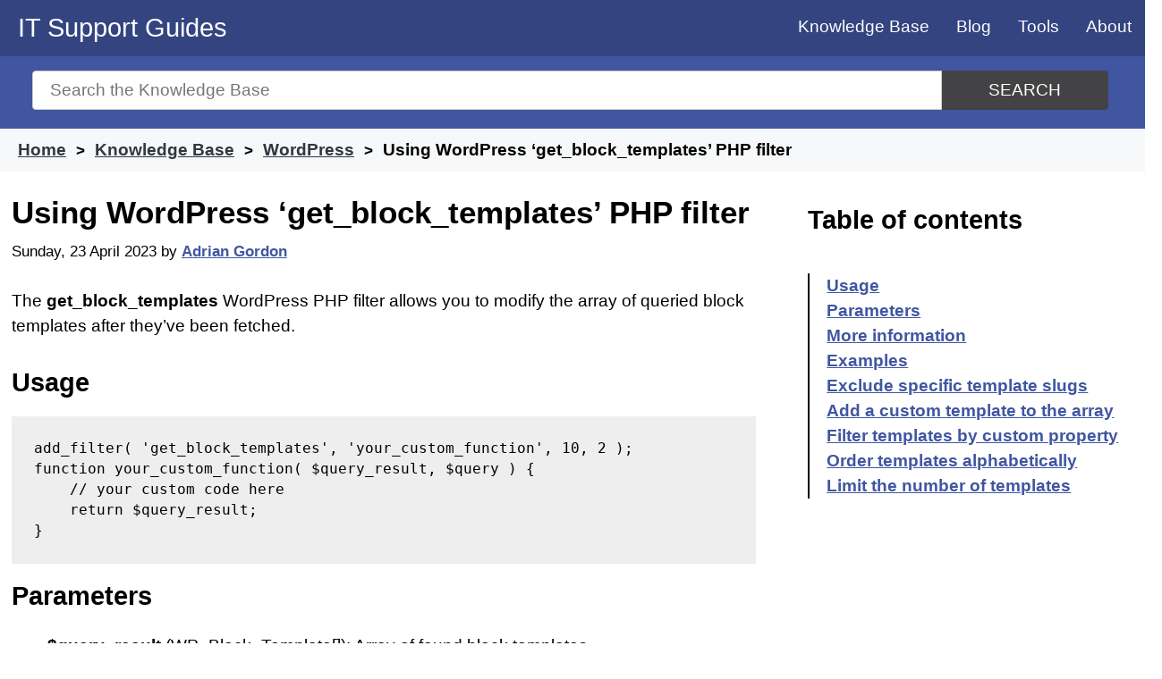

--- FILE ---
content_type: text/html; charset=utf-8
request_url: https://www.google.com/recaptcha/api2/aframe
body_size: 270
content:
<!DOCTYPE HTML><html><head><meta http-equiv="content-type" content="text/html; charset=UTF-8"></head><body><script nonce="xR2V_HC_lHqrxO4wBqKbXQ">/** Anti-fraud and anti-abuse applications only. See google.com/recaptcha */ try{var clients={'sodar':'https://pagead2.googlesyndication.com/pagead/sodar?'};window.addEventListener("message",function(a){try{if(a.source===window.parent){var b=JSON.parse(a.data);var c=clients[b['id']];if(c){var d=document.createElement('img');d.src=c+b['params']+'&rc='+(localStorage.getItem("rc::a")?sessionStorage.getItem("rc::b"):"");window.document.body.appendChild(d);sessionStorage.setItem("rc::e",parseInt(sessionStorage.getItem("rc::e")||0)+1);localStorage.setItem("rc::h",'1769190642798');}}}catch(b){}});window.parent.postMessage("_grecaptcha_ready", "*");}catch(b){}</script></body></html>